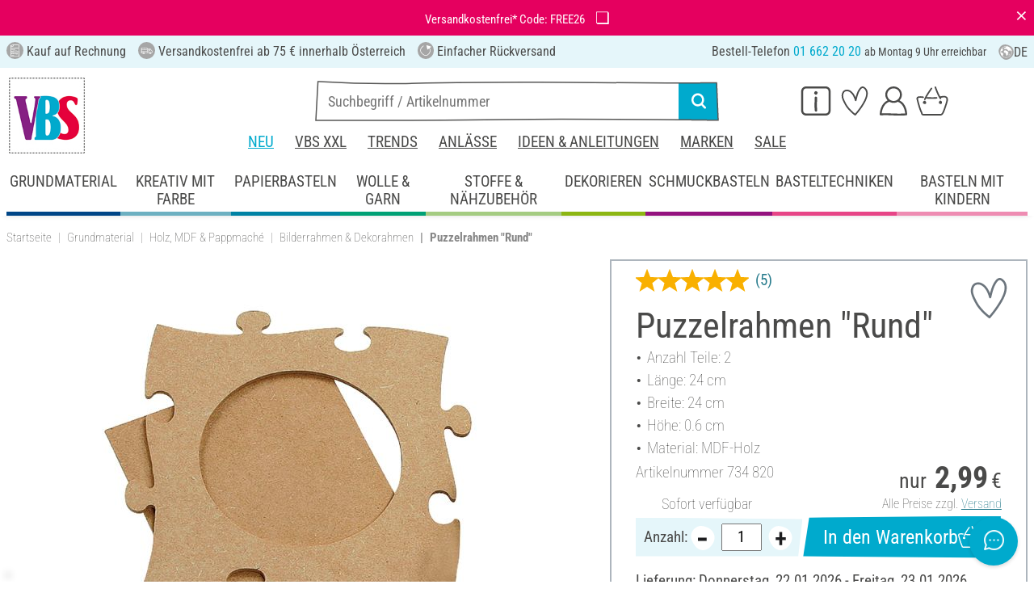

--- FILE ---
content_type: text/css
request_url: https://www.vbs-hobby.at/public/cache/css_3_45a08cc120f522f9406671d0da346f3bb456da40.css?ts=1765802379
body_size: 232
content:
.element_intl_selections .head-subnav ul{
display:block;
text-align:right;
}
.element_intl_selections .head-subnav ul li:not(:last-child){
float:left;
margin-right:30px;
}
.text-color-magenta{
color:#e5005f;
}
.sternchentext{
font-size: .625rem
}
@media (max-width: 991px){
.cookiecontrol_notice{
padding-bottom:35px;
}
}
.et_pos_text_centered{
text-align:center;
}
.et_theme_adw{
--et-theme-background-color:#e5f6fa;
--et-theme-text-color:#4a4a49;
--et-theme-button-background-color:#e5005f;
--et-theme-hover-button-background-color:#8f003b;
--et-theme-button-text-color:#fff;
--et-theme-icon-background-color:#8f003b;
--et-theme-icon-foreground-color:#fff;
}
.et_theme_adw .element_textblock_hero_banner_2__subject{
color:#e5005f;
}
.et_theme_adw .element_textblock_hero_banner_1__subject{
color:#e5005f;
}
.et_theme_light_pink{
--et-theme-background-color:#F9D3E6;
--et-theme-text-color:#4a4a49;
--et-theme-button-background-color:#F08CB5;
--et-theme-hover-button-background-color:#E46A96;
--et-theme-button-text-color:#fff;
--et-theme-icon-background-color:#E46A96;
--et-theme-icon-foreground-color:#fff;
}
.et_theme_light_green{
--et-theme-background-color:#E3EDC6;
--et-theme-text-color:#4a4a49;
--et-theme-button-background-color:#A4CD84;
--et-theme-hover-button-background-color:#88B767;
--et-theme-button-text-color:#fff;
--et-theme-icon-background-color:#88B767;
--et-theme-icon-foreground-color:#fff;
}
.et_theme_moosgruen{
--et-theme-background-color:#99A587;
--et-theme-text-color:#4a4a49;
--et-theme-button-background-color:#66744E;
--et-theme-hover-button-background-color:#586443;
--et-theme-button-text-color:#fff;
--et-theme-icon-background-color:#586443;
--et-theme-icon-foreground-color:#fff;
}
.et_theme_aubergine{
--et-theme-background-color:#81273E;
--et-theme-text-color:#fff;
--et-theme-button-background-color:#9F4463;
--et-theme-hover-button-background-color:#631D2D;
--et-theme-button-text-color:#fff;
--et-theme-icon-background-color:#631D2D;
--et-theme-icon-foreground-color:#fff;
}
.et_theme_beige{
--et-theme-background-color:#D0B994;
--et-theme-text-color:#4a4a49;
--et-theme-button-background-color:#E0CCAE;
--et-theme-hover-button-background-color:#B5A182;
--et-theme-button-text-color:#fff;
--et-theme-icon-background-color:#B5A182;
--et-theme-icon-foreground-color:#fff;
}
#superheader{
background-color:#e5005f !important;
}



--- FILE ---
content_type: image/svg+xml
request_url: https://www.vbs-hobby.at/custom/module/public/vbsr2/public/assets/svg/kategorie_icons/NEU_mit_hintergrund.svg
body_size: 685
content:
<?xml version="1.0" encoding="utf-8"?>
<!-- Generator: Adobe Illustrator 27.8.1, SVG Export Plug-In . SVG Version: 6.00 Build 0)  -->
<svg version="1.1" id="Ebene_2_00000056415939258328797830000014291055005295254166_"
	 xmlns="http://www.w3.org/2000/svg" xmlns:xlink="http://www.w3.org/1999/xlink" x="0px" y="0px" width="128.8px" height="124.6px"
	 viewBox="0 0 128.8 124.6" style="enable-background:new 0 0 128.8 124.6;" xml:space="preserve">
<style type="text/css">
	.st0{fill:#00AACE;}
	.st1{fill:#FFFFFF;}
</style>
<path class="st0" d="M81.7,122.3c-33.9,9-60.7-8.9-76-40.4C-13.1,43.2,17.8,16.1,50.8,4.2c35.2-12.7,66.9,4.4,75.9,38.3
	C135.6,76.4,115.6,113.3,81.7,122.3L81.7,122.3z"/>
<g>
	<path class="st1" d="M28.5,43.7l10.8,27.8h0.1V43.7H45v37.3h-7.3L26.9,52.4h-0.1v28.5h-5.6V43.7H28.5z"/>
	<path class="st1" d="M71.3,43.7v5H57.1V59h13.4v5H57.1v11.9h14.6v5H51.2V43.7H71.3z"/>
	<path class="st1" d="M79.5,43.7l4.9,29h0.1l4.9-29h6.3l5,29.1h0.1l4.9-29.1h5.9l-7.4,37.3h-6.9l-4.8-28.1h-0.1l-4.7,28.1h-6.9
		l-7.2-37.3H79.5z"/>
</g>
</svg>


--- FILE ---
content_type: text/javascript
request_url: https://scripts.luigisbox.tech/LBX-795243.js
body_size: 448
content:
if(!window._lbx_LBXscriptIncluded){window._lbx_LBXscriptIncluded=!0;try{if(window.location.hash.startsWith("#_integrator_data_")||sessionStorage.getItem("lbx_luma_integrator_storage")){document.addEventListener("luma:integrator-loaded",(function(){window.Luigis.Integrator()}),{once:!0});const e=document.createElement("SCRIPT");e.setAttribute("type","module"),document.head.appendChild(e),e.src="https://cdn.luigisbox.tech/luma/luma-integrator.js",window._lbx_integratorAppActive=!0}}catch(e){console.error(e)}var cookiesEnabled=function(){try{return!!navigator.cookieEnabled}catch(e){return!1}}();!function(e,t,n,i,o){function r(){var t=e.getElementsByTagName("head")[0],n=e.createElement("script");n.src="https://cdn.luigisbox.tech/vbs-hobby.js",n.setAttribute("data-luigisbox-tracker-id","575865-795243"),t.appendChild(n)}if(t)if((n||o)&&("undefined"!=typeof Luigis&&(Luigis.lint=!0),sessionStorage.setItem("_lb_lint",'{"enable":true}')),i&&"null"!==i&&!window.LbVariantTest)var a=setInterval((function(){window.LbVariantTest&&(clearInterval(a),r())}),100);else r()}(document,cookiesEnabled,"undefined"!=typeof lbx_preview&&lbx_preview.read("version"),"undefined"!=typeof lbx_preview&&lbx_preview.read("abTest"),"undefined"!=typeof isLbForced&&isLbForced)}

--- FILE ---
content_type: image/svg+xml
request_url: https://www.vbs-hobby.at/custom/module/public/vbsr2/public/assets/svg/kategorie_icons/grundmaterial_mit_hintergrund.svg
body_size: 4892
content:
<?xml version="1.0" encoding="UTF-8"?><svg xmlns="http://www.w3.org/2000/svg" viewBox="0 0 130.02 136.16"><style>.fg{fill:#fff;fill:var(--icon-foreground-color, #fff);}.bg{fill:#004687;fill:var(--icon-background-color, #004687);}</style><path class="bg" d="m130.02,67.9c0,37.26-25.67,59.93-62.24,67.03C22.94,143.63,3.57,104.58.31,67.46-3.17,27.86,23.11,0,60.37,0s69.64,30.64,69.64,67.9Z"/><path class="fg" d="m92.89,89.91c.04.87.78,1.45,1.61,1.45s1.49-.81,1.45-1.61c-.04-.87-.78-1.45-1.61-1.45s-1.49.81-1.45,1.61Z"/><path class="fg" d="m38.17,67.74c.84,0,1.54-.7,1.54-1.54s-.7-1.54-1.54-1.54-1.54.7-1.54,1.54.7,1.54,1.54,1.54Z"/><path class="fg" d="m95.49,100.18c.45-.54.85-1.12,1.06-1.8.44-.93.69-1.92.57-3.02-.08-.83-.89-1.44-1.7-1.34-.88.1-1.46.93-1.34,1.78.03.39-.09.75-.25,1.1-.02.05-.05.1-.07.15-.07.16-.14.31-.21.45,0,.02-.02.03-.02.05-.93,1.76-2.43,2.6-2.83,4.35-.07.16-.12.33-.14.51-.04.49.08.99.03,1.48-.01.1-.04.19-.08.28-.42.37-.94.62-1.43.88.01,0,.02,0,.03-.01-.02.01-.05.02-.07.03.02-.01.05-.02.07-.03.02,0,.05,0,.07-.01-.24.07-.44.2-.62.36-2.47.87-5.35.67-7.89.37-1.33-.26-2.53-.88-3.76-1.42-.04-.03-.08-.04-.12-.06-.05-3.32-.1-6.64-.15-9.96-.08-5.34-.15-10.68-.23-16.01,1.02-.37,2.17-.74,1.88-2.12-.04-.14-.09-.26-.14-.36,0-.06,0-.12,0-.18,0-.85,0-1.7,0-2.56-.01-.85-.04-1.71-.07-2.56-.01-.4-.02-.81-.03-1.21,0-.16,0-.32,0-.49-.19-.61-.55-1.04-1.17-1.15-.22-.25-.51-.44-.85-.52-1.85-.51-3.71-1.01-5.57-1.44.1-.67.19-1.35.45-1.85,1.61-4.34,4.39-8.68,4.99-13.42.81-3.77-.08-7.26.1-10.93,1.15.24,2.34.34,3.49.41.84,0,1.74-.01,2.63-.11-.23,6.94.57,13.89,3.13,20.39.81,2.92,2.2,5.61,3.33,8.4,1.66,4.81,3.34,9.77,3.66,14.88,0,.84.81,1.49,1.61,1.45.87-.04,1.45-.78,1.45-1.62-.05-2.56-.62-4.99-1.3-7.46-1.11-4.81-2.9-9.4-4.93-13.89-.84-2.47-1.64-4.94-2.5-7.39-1.2-4.85-1.5-9.65-1.41-14.66,0-.2,0-.3.03-.6,0-.13,0-.25-.01-.37.66-.35,1.26-.82,1.72-1.46.73-1.12-.49-2.65-1.74-2.25-.61.13-.83.76-1.38.99-2.66,1.07-5.79.71-8.48-.1.32-.14.54-.38.69-.67.46-.28.78-.78.71-1.49-.41-3.79.21-6.83-4.48-7.53-.36-.66-.51-1.47-.6-2.26,1.98.84,4.3.72,6.43.93,2.52-.04,5.86,0,8.35-1.16.03.81.07,1.61.05,2.42-.02.49-.38.95-.83,1.13-1.17.37-2.57.51-3.28,1.64-.43.68-.52,1.42-.62,2.2-.22,1.22-.55,3.11,1.14,3.34,2.1.15,1.69-2.38,2.02-3.76,3.14-.57,5.06-2.56,4.62-5.87-.21-1.18.35-3.04-.34-4.03.23-1.37-.61-2.77-2.06-3.11-1.46-.35-4.31-1.14-4.44,1.14.06,1.77,1.96,1.44,3.19,1.71-2.96,1.74-9.91,1.6-13.15.55,1.39-.63,2.93-.62,4.41-.81,1.89-.58,1.18-3.37-.75-2.98-2.28.16-4.99.36-6.53,2.28-.37.41-.58.91-.63,1.42-1.46,1.11-.42,4.63,0,6.13.55,1.68,2.32,2.2,3.87,2.5.41,1.09.39,2.27.47,3.44-.27.08-.53.19-.76.32-1.82,1.02-1.85,3.54-.05,4.61.09.06.19.11.28.16-.53,4.06.78,8.11-.25,12.24-.8,5.09-4.32,9.43-5.31,14.46-.44-.08-.88-.18-1.33-.25-2.59-.65-5.2-1.31-7.88-1.49-2.05-.32-4.04-1-6.07-1.44-1.18-.27-2.42-.8-3.65-.56-2.01.6-4.15,1.04-6.12,1.82-.75.37-1.05,1.32-.68,2.06.38.75,1.3,1.04,2.05.68,1.84-.64,3.45-1.02,5.4-1.56,3.39.62,6.64,1.98,10.1,2.17,3.58.61,7.1,1.52,10.66,2.22-6.11,1.74-12.09,3.85-18.11,5.88-2.04.41-3.96,1.17-5.93,1.84-.2.04-.42.1-.63.17-.05-.03-.1-.07-.16-.1-6.76-1.64-13.57-3.16-20.24-5.15,2.73-.6,5.29-1.79,8-2.48,1.96-.48,1.33-3.39-.64-3-2.37.61-4.64,1.56-6.98,2.24-2,.36-3.92.91-5.8,1.66-.17.04-.32.11-.47.2-1.49-.02-1.71,1.52-1.56,2.7.03,2.41-.03,4.81-.05,7.22-.05.09-.09.18-.12.28-.23.78.22,1.7,1.03,1.91,4.34,1.14,8.68,2.28,13.02,3.42.14.04.28.05.42.05.67,0,1.29-.41,1.49-1.09.23-.78-.22-1.7-1.03-1.91-3.91-1.03-7.82-2.06-11.73-3.08,0-.03,0-.06,0-.09.06-2.02.04-4.04.04-6.06.09.02.18.04.27.06,1.63.51,3.29.87,4.92,1.37,5.93,1.72,11.82,3.14,17.87,4.48-.08,1.12.04,2.4-.03,3.16.09.61-.02,1.43-.06,2.23-1.85-.35-3.8-.5-3.98,1.28-.03,1.71,1.88,1.64,3.12,1.69.9.11,1.76.36,2.66.49.06,4.7.11,9.39.17,14.09.06,4.5.11,9.01.16,13.51-2.92-.98-5.85-1.96-8.77-2.94-5.12-1.72-10.24-3.42-15.36-5.15.03-.9-.08-1.88.05-2.57.07-2.92.17-5.85.23-8.78.06-2.9.16-5.79.24-8.69.03-.84-.64-1.56-1.47-1.6-.84-.03-1.56.64-1.6,1.47-.08,3.09-.19,6.17-.24,9.26-.1,3.88-.23,7.77-.36,11.65,0,.04,0,.07,0,.11-.1.72.34,1.43,1.05,1.67,4.98,1.69,9.98,3.35,14.97,5.02,4,1.34,8,2.68,12.01,4.03.15.05.3.07.45.07.08,0,.16-.03.24-.04.09.01.18.02.28.02.63,0,1.33-.23,1.9-.5,2.58-.93,5.07-2.07,7.75-2.68,3.8-.94,7.44-2.41,11.22-3.4,2.35-.61,4.57-1.55,6.78-2.52.02.01.03.03.05.04.01-.01.02-.02.04-.03,0,0,0,0,0,0,.03-.03.06-.06.09-.08,0,0,0,0,.01,0,.06-.05.11-.11.17-.17,0,0,0,0,.01,0,.01-.01.02-.02.03-.03.73-.43,1.34-1.04,1.6-1.9.03-.08.04-.16.05-.24.08.03.15.07.22.1,2.05,1.03,4.33,1.24,6.59,1.24.21,0,.42,0,.62,0,2.02.02,4.16-.28,6.04-1.11,1.9-.44,3.58-2.51,3.81-4.37.1-.49.05-1-.17-1.42.43-.66.92-1.32,1.39-1.99Zm-43.41-22.45c7.23-2.29,14.35-5.04,21.7-6.87.43-.06.9-.11,1.36-.21.05,1,.04,2,.08,3,.02.48.04.96.06,1.44-.47.14-.94.31-1.36.43-2.58.76-5.1,1.72-7.64,2.6-5.54,2.04-11.06,4.22-16.79,5.67-.98.22-1.94.54-2.91.77-.02-.62-.07-1.24-.02-1.73.03-1.13.02-2.26.06-3.39,1.84-.51,3.56-1.38,5.46-1.71Zm12.15,32.88c-4.91,1.85-10.07,2.7-14.89,4.84-.21.11-.45.2-.71.28-.05-3.92-.09-7.84-.14-11.76-.07-5.43-.13-10.86-.19-16.29,0-.13-.02-.25-.05-.37.78-.21,1.56-.43,2.34-.62,6.5-1.62,12.69-4.29,19.01-6.46,1.25-.43,2.5-.87,3.75-1.3.07,4.36.13,8.73.19,13.09.08,5.07.15,10.14.22,15.21-.53.26-1.15.47-1.6.82-2.57,1.1-5.29,1.73-7.94,2.56Z"/></svg>